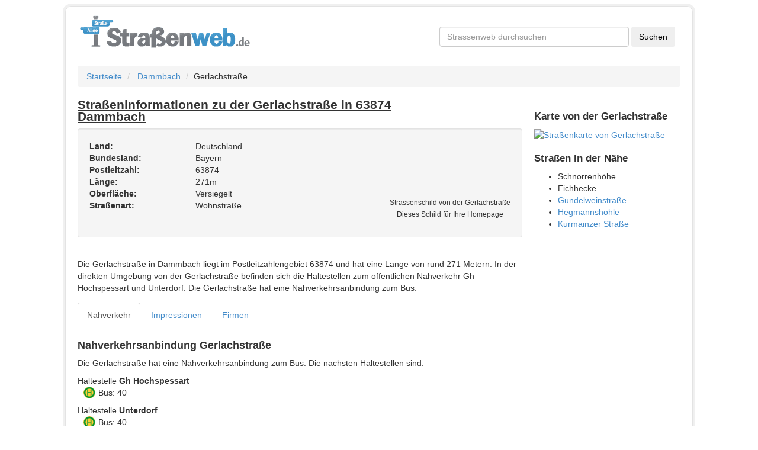

--- FILE ---
content_type: text/html; charset=utf-8
request_url: https://www.strassenweb.de/dammbach/gerlachstra%C3%9Fe-1045773.html
body_size: 4602
content:
<!DOCTYPE html>
<html lang="de">
<head>
  <meta charset="utf-8">
  <base href="https://www.strassenweb.de/">
  <meta name="description" content="Straßen- und Ortsinformationen zu der Gerlachstraße in 63874 Dammbach. Nahverkehrsinformationen, Kartenansicht, Geschäfte und weitere Stadtinformationen zu Dammbach.">
  <meta name="geo.region" content="DE">
  <meta name="geo.placename" content="Dammbach">
  <meta name="geo.position" content="49.8580115;9.331342">
  <meta name="ICBM" content="49.8580115,9.331342">
  <meta name="HandheldFriendly" content="true">
  <meta name="viewport" content="width=400, initial-scale=1.0">
  <link href="https://www.strassenweb.de/dammbach/gerlachstra%C3%9Fe-1045773.html" rel="canonical">
  <link href="https://www.strassenweb.de/images/logo.png" rel="image_src">
  <link href="//netdna.bootstrapcdn.com/bootstrap/3.0.2/css/bootstrap.min.css" media="screen" rel="stylesheet" type="text/css">
  <link href="https://www.strassenweb.de/css/style.css" media="screen" rel="stylesheet" type="text/css">
  <link href="https://www.strassenweb.de/favicon.ico" rel="shortcut icon" type="image/x-icon">
  <script type="text/javascript" src="//ajax.googleapis.com/ajax/libs/jquery/1.10.1/jquery.min.js"></script>
  <script type="text/javascript">
    //<!--
  if (!window.jQuery) {document.write('<script src="http://www.strassenweb.de/javascript/libs/jquery-1.10.1.min.js"><\/script>');}    //-->
  </script>
  <script type="text/javascript" src="//netdna.bootstrapcdn.com/bootstrap/3.0.2/js/bootstrap.min.js"></script>
  <script type="text/javascript">
    //<!--
  $.fn.modal || document.write('<script src="http://www.strassenweb.de/javascript/libs/bootstrap.min.js"><\/script>')    //-->
  </script>
  <title>Gerlachstraße in 63874 Dammbach - Straßeninformationen - Straßenweb</title>
  <link rel="apple-touch-icon" href="https://www.strassenweb.de/images/apple_icon.png">
</head>
<body class="detailpage" lang="de">
  <script language="JavaScript">
  if (top != self) {
                top.location = self.location;
            }
  </script>
  <div id="fb-root"></div>
  <script>
  (function(d, s, id) {
                    var js, fjs = d.getElementsByTagName(s)[0];
                    if (d.getElementById(id))
                        return;
                    js = d.createElement(s);
                    js.id = id;
                    js.src = "//connect.facebook.net/de_DE/all.js#xfbml=1&appId=348243715236153";
                    fjs.parentNode.insertBefore(js, fjs);
                }(document, 'script', 'facebook-jssdk'));
  </script>
  <div style="max-width: 1410px;margin:0 auto">
    <div class="hidden-sm hidden-xs hidden-md" id="skyscraperbanner">
      <script type="text/javascript">
      <!--
                    google_ad_client = "ca-pub-6265345161542419";
                    /* RON Strassenweb */
                    google_ad_slot = "6086965858";
                    google_ad_width = 160;
                    google_ad_height = 600;
                    //-->
      </script>
    </div>
    <div class="hidden-sm hidden-xs" id="leaderboardbanner">
      <script type="text/javascript">
      <!--
                    google_ad_client = "ca-pub-6265345161542419";
                    /* RON Strassenweb */
                    google_ad_slot = "6086965858";
                    google_ad_width = 970;
                    google_ad_height = 90;
                    //-->
      </script>
    </div>
    <div class="container" style="box-shadow: 0px 0px 0px 4px #f0f0f0;border: 1px solid #e3e3e3;border-radius: 10px;padding: 0px 20px;margin:10px auto;padding-bottom: 15px">
      <div id="header" class="row">
        <div class="col-md-7">
          <a href="https://www.strassenweb.de/"><img src="https://www.strassenweb.de/images/logo.png" width="294" height="58" alt="Logo des Straßenverzeichnisses Straßenweb"></a>
        </div>
        <div class="col-md-5 hidden-xs hidden-sm" id="csetop">
          <div id="cse">
            <form action="https://www.google.de" id="cse-search-box" target="_blank" name="cse-search-box">
              <input type="hidden" name="cx" value="partner-pub-9304899100628075:9317459280"> <input type="hidden" name="ie" value="UTF-8"> <input type="text" name="q" required="required" id="searchbox" placeholder="Strassenweb durchsuchen" class="form-control"> <input type="submit" name="sa" value="Suchen" class="btn">
            </form>
          </div>
        </div>
      </div>
      <div class="main">
        <ul class="breadcrumb">
          <li>
            <a href="https://www.strassenweb.de/">Startseite</a> <span class="divider"></span>
          </li>
          <li>
            <a href="https://www.strassenweb.de/dammbach-2512.html">Dammbach</a><span class="divider"></span>
          </li>
          <li>Gerlachstraße</li>
        </ul>
        <div class="row">
          <div class="col-md-9" id="details">
            <article>
              <h1>
<span class="pull-right" style="width:140px">  <span class="fb-like" data-href="https://www.facebook.com/strassenweb" data-send="false" data-layout="button_count" data-width="450" data-show-faces="false" data-font="arial"></span></span> Straßeninformationen zu der Gerlachstraße in 63874 Dammbach</h1>
              <div class="row">
                <div class="col-md-12">
                  <div id="well-address" class="well shadow clearfix">
                    <p class="pull-right schildcontainer_str"><img src="/strassenschild/2/Gerlachstra%C3%9Fe.png" width="200" height="94" alt="Strassenschild von der Gerlachstraße"><br>
                    <small>Strassenschild von der Gerlachstraße<br>
                    Dieses Schild für Ihre Homepage</small></p>
<strong>Land:</strong> Deutschland<br>
                    <strong>Bundesland:</strong> Bayern<br>
                    <strong>Postleitzahl:</strong> 63874<br>
                    <strong>Länge:</strong> 271m<br>
                    <strong>Oberfläche:</strong> Versiegelt<br>
                    <strong>Straßenart:</strong> Wohnstraße<br>
                  </div>
                </div>
              </div>
              <script type="text/javascript">
                    google_ad_client = "pub-9304899100628075";
                    google_hints = "Gerlachstraße,Dammbach,63874";
                    google_ad_channel = "3809419686";
                    google_ad_type = "text";
                    google_ad_width = 755;
                    google_ad_height = 140;
                    google_ui_version = 1;
                    google_color_bg = "#F5F5F5"
                    google_color_link = "#0066CC";
                    google_color_url = "#0066CC";
                    google_color_text = "#535353";
                    google_font_size = "large";
                    google_max_num_ads = "2";
                    google_page_url = "http://www.strassenweb.de/dammbach/gerlachstraße-1045773.html";
                    google_tl = 3;
              </script>
              <div class="row" id="description" style="padding: 15px;">
                Die Gerlachstraße in Dammbach liegt im Postleitzahlengebiet 63874 und hat eine Länge von rund 271 Metern. In der direkten Umgebung von der Gerlachstraße befinden sich die Haltestellen zum öffentlichen Nahverkehr Gh Hochspessart und Unterdorf. Die Gerlachstraße hat eine Nahverkehrsanbindung zum Bus.
              </div>
              <nav>
                <ul class="nav nav-tabs" id="myTab">
                  <li>
                    <a data-toggle="tab" href="https://www.strassenweb.de/dammbach/gerlachstra%C3%9Fe-1045773.html#nahverkehr">Nahverkehr</a>
                  </li>
                  <li>
                    <a data-toggle="tab" href="https://www.strassenweb.de/dammbach/gerlachstra%C3%9Fe-1045773.html#impressionen">Impressionen</a>
                  </li>
                  <li>
                    <a data-toggle="tab" href="https://www.strassenweb.de/dammbach/gerlachstra%C3%9Fe-1045773.html#firmen">Firmen</a>
                  </li>
                </ul>
              </nav>
              <div class="tab-content">
                <div class="tab-pane" id="nahverkehr">
                  <h2>Nahverkehrsanbindung Gerlachstraße</h2>
                  <p>Die Gerlachstraße hat eine Nahverkehrsanbindung zum Bus. Die nächsten Haltestellen sind:</p>Haltestelle <strong>Gh Hochspessart</strong>
                  <ul class="nahverkehrsliste">
                    <li>
<i class="stationsicon sprite-bushaltestelle"></i> Bus: 40</li>
                  </ul>Haltestelle <strong>Unterdorf</strong>
                  <ul class="nahverkehrsliste">
                    <li>
<i class="stationsicon sprite-bushaltestelle"></i> Bus: 40</li>
                  </ul>
                </div>
                <div class="tab-pane shownwithoutjs" id="impressionen">
                  <h2>Impressionen und Eindrücke von der Gerlachstraße</h2>
                  <p>Hier finden Sie Bilder von der Gerlachstraße und der nahen Umgebung.<br>
                  Alle Fotos werden von <a href="http://www.panoramio.com/"><img src="https://www.strassenweb.de/images/panoramiologo.png" title="Panoramio" alt="Panoramio"></a> bereitgestellt</p>
                  <div class="row">
                    <div class="col-sm-4">
                      <a href="https://www.strassenweb.de/dammbach/gerlachstra%C3%9Fe-1045773.html#myModal1" data-toggle="modal"><img src="https://mw2.google.com/mw-panoramio/photos/medium/13322307.jpg" width="180" class="modalpreview" alt="Bayerischer Spessart, Nähe Dammbach" title="Bayerischer Spessart, Nähe Dammbach von Katrin M."></a><br>
                      Bayerischer Spessart, Nähe Dammbach von <a href="http://www.panoramio.com/user/29708">Katrin M.</a>
                      <div id="myModal1" class="nospeak modal fade" tabindex="-1" role="dialog" aria-labelledby="modallabel1" aria-hidden="true">
                        <div class="modal-dialog">
                          <div class="modal-content">
                            <div class="modal-header">
                              <h3 id="modallabel1" class="modal-title">Bayerischer Spessart, Nähe Dammbach von <a href="http://www.panoramio.com/user/29708">Katrin M.</a>
</h3>
                            </div>
                            <div class="modal-body">
                              <p><img src="https://mw2.google.com/mw-panoramio/photos/medium/13322307.jpg" alt="Große Bildversion"><br>
                              <a href="http://www.panoramio.com/photo/13322307">Zur Originalbildseite</a><br>
                              Alle Rechte am Bild liegen beim Besitzer.</p>
                            </div>
                            <div class="modal-footer">
                              <button class="btn" data-dismiss="modal" aria-hidden="true">Schließen</button>
                            </div>
                          </div>
                        </div>
                      </div>
                    </div>
                    <div class="col-sm-4">
                      <a href="https://www.strassenweb.de/dammbach/gerlachstra%C3%9Fe-1045773.html#myModal2" data-toggle="modal"><img src="https://mw2.google.com/mw-panoramio/photos/medium/6784242.jpg" width="180" class="modalpreview" alt="Georg Keimel Haus, Dammbach" title="Georg Keimel Haus, Dammbach von FotoAndy"></a><br>
                      Georg Keimel Haus, Dammbach von <a href="http://www.panoramio.com/user/1229577">FotoAndy</a>
                      <div id="myModal2" class="nospeak modal fade" tabindex="-1" role="dialog" aria-labelledby="modallabel2" aria-hidden="true">
                        <div class="modal-dialog">
                          <div class="modal-content">
                            <div class="modal-header">
                              <h3 id="modallabel2" class="modal-title">Georg Keimel Haus, Dammbach von <a href="http://www.panoramio.com/user/1229577">FotoAndy</a>
</h3>
                            </div>
                            <div class="modal-body">
                              <p><img src="https://mw2.google.com/mw-panoramio/photos/medium/6784242.jpg" alt="Große Bildversion"><br>
                              <a href="http://www.panoramio.com/photo/6784242">Zur Originalbildseite</a><br>
                              Alle Rechte am Bild liegen beim Besitzer.</p>
                            </div>
                            <div class="modal-footer">
                              <button class="btn" data-dismiss="modal" aria-hidden="true">Schließen</button>
                            </div>
                          </div>
                        </div>
                      </div>
                    </div>
                    <div class="col-sm-4">
                      <a href="https://www.strassenweb.de/dammbach/gerlachstra%C3%9Fe-1045773.html#myModal3" data-toggle="modal"><img src="https://mw2.google.com/mw-panoramio/photos/medium/6741545.jpg" width="180" class="modalpreview" alt="Winterpanorama" title="Winterpanorama von FotoAndy"></a><br>
                      Winterpanorama von <a href="http://www.panoramio.com/user/1229577">FotoAndy</a>
                      <div id="myModal3" class="nospeak modal fade" tabindex="-1" role="dialog" aria-labelledby="modallabel3" aria-hidden="true">
                        <div class="modal-dialog">
                          <div class="modal-content">
                            <div class="modal-header">
                              <h3 id="modallabel3" class="modal-title">Winterpanorama von <a href="http://www.panoramio.com/user/1229577">FotoAndy</a>
</h3>
                            </div>
                            <div class="modal-body">
                              <p><img src="https://mw2.google.com/mw-panoramio/photos/medium/6741545.jpg" alt="Große Bildversion"><br>
                              <a href="http://www.panoramio.com/photo/6741545">Zur Originalbildseite</a><br>
                              Alle Rechte am Bild liegen beim Besitzer.</p>
                            </div>
                            <div class="modal-footer">
                              <button class="btn" data-dismiss="modal" aria-hidden="true">Schließen</button>
                            </div>
                          </div>
                        </div>
                      </div>
                    </div>
                  </div>
                  <div class="row impressionrow">
                    <div class="col-sm-4">
                      <a href="https://www.strassenweb.de/dammbach/gerlachstra%C3%9Fe-1045773.html#myModal4" data-toggle="modal"><img src="https://mw2.google.com/mw-panoramio/photos/medium/6784084.jpg" width="180" class="modalpreview" alt="St. Wendelin Krausenbach" title="St. Wendelin Krausenbach von FotoAndy"></a><br>
                      St. Wendelin Krausenbach von <a href="http://www.panoramio.com/user/1229577">FotoAndy</a>
                      <div id="myModal4" class="nospeak modal fade" tabindex="-1" role="dialog" aria-labelledby="modallabel4" aria-hidden="true">
                        <div class="modal-dialog">
                          <div class="modal-content">
                            <div class="modal-header">
                              <h3 id="modallabel4" class="modal-title">St. Wendelin Krausenbach von <a href="http://www.panoramio.com/user/1229577">FotoAndy</a>
</h3>
                            </div>
                            <div class="modal-body">
                              <p><img src="https://mw2.google.com/mw-panoramio/photos/medium/6784084.jpg" alt="Große Bildversion"><br>
                              <a href="http://www.panoramio.com/photo/6784084">Zur Originalbildseite</a><br>
                              Alle Rechte am Bild liegen beim Besitzer.</p>
                            </div>
                            <div class="modal-footer">
                              <button class="btn" data-dismiss="modal" aria-hidden="true">Schließen</button>
                            </div>
                          </div>
                        </div>
                      </div>
                    </div>
                  </div>
                </div>
                <div class="tab-pane shownwithoutjs" id="firmen">
                  <h2>Unternehmen in der Gerlachstraße</h2>
                  <p>Diese Unternehmen in der Gerlachstraße finden sie in der unmittelbaren Umgebung:</p>
                  <div class="row-fluid">
                    <strong><a href="http://www.maler-finden.org/dammbach/herbeck-malerbetrieb-gmbh-1309695.html" rel="nofollow">Herbeck Malerbetrieb GmbH</a></strong><br>
                    <span class="adr">Gerlachstraße 19<br>
                    63874 Dammbach</span><br>
                    Tapezierer
                  </div>
<br>
                  <div class="row-fluid">
                    <strong><a href="http://www.fussbodenleger.org/dammbach/erhard-beck-3992907.html" rel="nofollow">Erhard Beck</a></strong><br>
                    <span class="adr">Gerlachstraße 9<br>
                    63874 Dammbach</span>
                  </div>
<br>
                </div>
              </div>
              <script>
              $('.tab-pane').removeClass('shownwithoutjs');
              $('#myTab a:first').tab('show');
              </script> 
              <script type="text/javascript">


                    google_ad_client = "pub-9304899100628075";
                    google_hints = "Gerlachstraße,Dammbach,63874";
                    google_ad_channel = "6762886082";
                    google_ad_type = "text";
                    google_ad_width = 755;
                    google_ad_height = 280;
                    google_ui_version = 1;
                    google_color_bg = "#F5F5F5"
                    google_color_link = "#0066CC";
                    google_color_url = "#0066CC";
                    google_color_text = "#535353";
                    google_font_size = "large";
                    google_max_num_ads = "4";
                    google_page_url = "http://www.strassenweb.de/dammbach/gerlachstraße-1045773.html";
                    google_tl = 3;
              </script>
            </article>
          </div>
          <div class="col-md-3" id="aside">
            <div class="row">
              <div class="hidden-sm hidden-xs">
                <script type="text/javascript">
                    google_ad_client = "pub-9304899100628075";
                    google_hints = "Gerlachstraße,Dammbach,63874";
                    google_ad_channel = "8239619289";
                    google_ad_type = "text";
                    google_ad_width = 250;
                    google_ad_height = 250;
                    google_ui_version = 1;
                    google_color_bg = "#F5F5F5"
                    google_color_link = "#0066CC";
                    google_color_url = "#0066CC";
                    google_color_text = "#535353";
                    google_font_size = "large";
                    google_max_num_ads = "2";
                    google_page_url = "http://www.strassenweb.de/dammbach/gerlachstraße-1045773.html";
                    google_tl = 3;
                </script>
              </div>
            </div>
            <div class="row">
              <h3 id="map">Karte von der Gerlachstraße</h3>
<a href="https://www.openstreetmap.org/?lat=49.8580115&lon=9.331342&zoom=17" title="Klicken Sie hier, um eine große Karte bei Open Street Map anzeigen" target="_blank" rel="nofollow"><img src="https://maps.googleapis.com/maps/api/staticmap?center=49.8580115,9.331342&size=250x400&zoom=16&maptype=roadmap&sensor=false&markers=49.8580115,9.331342" width="250" height="400" alt="Straßenkarte von Gerlachstraße"></a>
            </div>
            <div class="row">
              <h3>Straßen in der Nähe</h3>
              <ul>
                <li>
                  Schnorrenhöhe
                </li>
                <li>
                  Eichhecke
                </li>
                <li>
                  <a href="https://www.strassenweb.de/dammbach/gundelweinstra%C3%9Fe-1045774.html">Gundelweinstraße</a>
                </li>
                <li>
                  <a href="https://www.strassenweb.de/dammbach/hegmannshohle-1278433.html">Hegmannshohle</a>
                </li>
                <li>
                  <a href="https://www.strassenweb.de/dammbach/kurmainzer-stra%C3%9Fe-1045775.html">Kurmainzer Straße</a>
                </li>
              </ul>
            </div>
          </div>
        </div>
      </div>
      <footer id="footer">
        <div class="row copy">
          <hr>
          <div class="pull-right">
            © 2016 <strong>makeitweb GmbH</strong>; Kartendaten <a href="https://www.openstreetmap.org/copyright">@OpenStreetMap contributors</a> | <a href="https://www.strassenweb.de/schildergenerator.html" title="Straßen- und Ortsschilder generieren">Schildergenerator</a> | <a href="https://www.strassenweb.de/nachrichten/" title="Nachrichten">Nachrichten</a>
          </div>
        </div>
      </footer>
    </div>
  </div>
  <script type="text/javascript">
            $(function() {
                if ($.browser.msie && parseInt($.browser.version, 10) === 6) {
                    $('.row div[class^="span"]:last-child').addClass("last-child");
                    $('[class*="span"]').addClass("margin-left-20");
                    $('[class*="span"][class*="offset"]').removeClass('margin-left-20');
                    $(':button[class="btn"], :reset[class="btn"], :submit[class="btn"], input[type="button"]').addClass("button-reset");
                    $(":checkbox").addClass("input-checkbox");
                    $('[class^="icon-"], [class*=" icon-"]').addClass("icon-sprite");
                    $(".pagination li:first-child a").addClass("pagination-first-child")
                }
            })
  </script>
<script defer src="https://static.cloudflareinsights.com/beacon.min.js/vcd15cbe7772f49c399c6a5babf22c1241717689176015" integrity="sha512-ZpsOmlRQV6y907TI0dKBHq9Md29nnaEIPlkf84rnaERnq6zvWvPUqr2ft8M1aS28oN72PdrCzSjY4U6VaAw1EQ==" data-cf-beacon='{"version":"2024.11.0","token":"c401e961c7c44feea66cda799af505e1","r":1,"server_timing":{"name":{"cfCacheStatus":true,"cfEdge":true,"cfExtPri":true,"cfL4":true,"cfOrigin":true,"cfSpeedBrain":true},"location_startswith":null}}' crossorigin="anonymous"></script>
</body>
</html>
